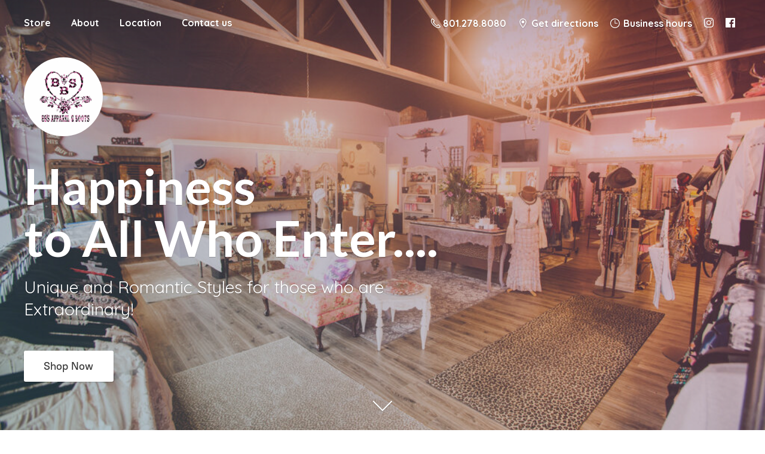

--- FILE ---
content_type: application/javascript;charset=utf-8
request_url: https://app.shopsettings.com/categories.js?ownerid=22932463&jsonp=menu.fill
body_size: 1385
content:
menu.fill([{"id":44948422,"name":"Tops","nameForUrl":"Tops","link":"#!/Tops/c/44948422","slug":"tops","dataLevel":1,"sub":[{"id":44968471,"name":"Double D","nameForUrl":"Double D","link":"#!/Double-D/c/44968471","slug":"double-d-3","dataLevel":2,"sub":null},{"id":44966439,"name":"Johnny Was","nameForUrl":"Johnny Was","link":"#!/Johnny-Was/c/44966439","slug":"johnny-was-2","dataLevel":2,"sub":null},{"id":44966440,"name":"Surrealist","nameForUrl":"Surrealist","link":"#!/Surrealist/c/44966440","slug":"surrealist","dataLevel":2,"sub":null},{"id":44948429,"name":"Marrika Nakk","nameForUrl":"Marrika Nakk","link":"#!/Marrika-Nakk/c/44948429","slug":"marrika-nakk","dataLevel":2,"sub":null},{"id":44955490,"name":"A Rare Bird","nameForUrl":"A Rare Bird","link":"#!/A-Rare-Bird/c/44955490","slug":"a-rare-bird","dataLevel":2,"sub":null},{"id":44968478,"name":"Hard Tail","nameForUrl":"Hard Tail","link":"#!/Hard-Tail/c/44968478","slug":"hard-tail-1","dataLevel":2,"sub":null},{"id":44955498,"name":"Finley","nameForUrl":"Finley","link":"#!/Finley/c/44955498","slug":"finley","dataLevel":2,"sub":null},{"id":44955499,"name":"Tasha Polizzi","nameForUrl":"Tasha Polizzi","link":"#!/Tasha-Polizzi/c/44955499","slug":"tasha-polizzi-1","dataLevel":2,"sub":null},{"id":44955500,"name":"Vintage Collection","nameForUrl":"Vintage Collection","link":"#!/Vintage-Collection/c/44955500","slug":"vintage-collection","dataLevel":2,"sub":null},{"id":44955504,"name":"Scandal","nameForUrl":"Scandal","link":"#!/Scandal/c/44955504","slug":"scandal","dataLevel":2,"sub":null},{"id":52908592,"name":"POL","nameForUrl":"POL","link":"#!/POL/c/52908592","slug":"pol-1","dataLevel":2,"sub":null},{"id":52908603,"name":"By Together","nameForUrl":"By Together","link":"#!/By-Together/c/52908603","slug":"by-together-1","dataLevel":2,"sub":null}]},{"id":44966434,"name":"Bottoms","nameForUrl":"Bottoms","link":"#!/Bottoms/c/44966434","slug":"bottoms","dataLevel":1,"sub":[{"id":44955501,"name":"Double D","nameForUrl":"Double D","link":"#!/Double-D/c/44955501","slug":"double-d-2","dataLevel":2,"sub":null},{"id":44966450,"name":"Driftwood","nameForUrl":"Driftwood","link":"#!/Driftwood/c/44966450","slug":"driftwood","dataLevel":2,"sub":null},{"id":44968479,"name":"Hard Tail","nameForUrl":"Hard Tail","link":"#!/Hard-Tail/c/44968479","slug":"hard-tail-2","dataLevel":2,"sub":null},{"id":44948441,"name":"Johnny Was","nameForUrl":"Johnny Was","link":"#!/Johnny-Was/c/44948441","slug":"johnny-was-1","dataLevel":2,"sub":null},{"id":44968480,"name":"Kut","nameForUrl":"Kut","link":"#!/Kut/c/44968480","slug":"kut-1","dataLevel":2,"sub":null},{"id":44955503,"name":"Marrika Nakk","nameForUrl":"Marrika Nakk","link":"#!/Marrika-Nakk/c/44955503","slug":"marrika-nakk-2","dataLevel":2,"sub":null},{"id":44966451,"name":"Parker Smith","nameForUrl":"Parker Smith","link":"#!/Parker-Smith/c/44966451","slug":"parker-smith","dataLevel":2,"sub":null},{"id":44966452,"name":"Scandal","nameForUrl":"Scandal","link":"#!/Scandal/c/44966452","slug":"scandal-1","dataLevel":2,"sub":null},{"id":44948442,"name":"Tasha Polizzi","nameForUrl":"Tasha Polizzi","link":"#!/Tasha-Polizzi/c/44948442","slug":"tasha-polizzi","dataLevel":2,"sub":null},{"id":44955502,"name":"Vintage Collection","nameForUrl":"Vintage Collection","link":"#!/Vintage-Collection/c/44955502","slug":"vintage-collection-1","dataLevel":2,"sub":null},{"id":52926508,"name":"POL","nameForUrl":"POL","link":"#!/POL/c/52926508","slug":"pol-2","dataLevel":2,"sub":null},{"id":52901568,"name":"By Together","nameForUrl":"By Together","link":"#!/By-Together/c/52901568","slug":"by-together","dataLevel":2,"sub":null}]},{"id":44968468,"name":"Boots","nameForUrl":"Boots","link":"#!/Boots/c/44968468","slug":"boots","dataLevel":1,"sub":[{"id":44948428,"name":"Double D","nameForUrl":"Double D","link":"#!/Double-D/c/44948428","slug":"double-d","dataLevel":2,"sub":null},{"id":44948427,"name":"Old Gringo","nameForUrl":"Old Gringo","link":"#!/Old-Gringo/c/44948427","slug":"old-gringo","dataLevel":2,"sub":null}]},{"id":44948421,"name":"Jackets","nameForUrl":"Jackets","link":"#!/Jackets/c/44948421","slug":"jackets","dataLevel":1,"sub":[{"id":44955491,"name":"Double D","nameForUrl":"Double D","link":"#!/Double-D/c/44955491","slug":"double-d-1","dataLevel":2,"sub":null},{"id":44955496,"name":"Marrika Nakk","nameForUrl":"Marrika Nakk","link":"#!/Marrika-Nakk/c/44955496","slug":"marrika-nakk-1","dataLevel":2,"sub":null},{"id":44948437,"name":"Johnny Was","nameForUrl":"Johnny Was","link":"#!/Johnny-Was/c/44948437","slug":"johnny-was","dataLevel":2,"sub":null},{"id":44966446,"name":"Kut","nameForUrl":"Kut","link":"#!/Kut/c/44966446","slug":"kut","dataLevel":2,"sub":null},{"id":44955494,"name":"Hard Tail","nameForUrl":"Hard Tail","link":"#!/Hard-Tail/c/44955494","slug":"hard-tail","dataLevel":2,"sub":null},{"id":45514113,"name":"Eva Varro","nameForUrl":"Eva Varro","link":"#!/Eva-Varro/c/45514113","slug":"eva-varro","dataLevel":2,"sub":null}]},{"id":44948448,"name":"Dresses/Skirts","nameForUrl":"Dresses/Skirts","link":"#!/Dresses-Skirts/c/44948448","slug":"dresses-skirts","dataLevel":1,"sub":null},{"id":44966435,"name":"Accessories","nameForUrl":"Accessories","link":"#!/Accessories/c/44966435","slug":"accessories","dataLevel":1,"sub":[{"id":44955488,"name":"Bags","nameForUrl":"Bags","link":"#!/Bags/c/44955488","slug":"bags","dataLevel":2,"sub":null},{"id":44968470,"name":"Belts","nameForUrl":"Belts","link":"#!/Belts/c/44968470","slug":"belts","dataLevel":2,"sub":null},{"id":44966438,"name":"General","nameForUrl":"General","link":"#!/General/c/44966438","slug":"general","dataLevel":2,"sub":null},{"id":44955489,"name":"Hats","nameForUrl":"Hats","link":"#!/Hats/c/44955489","slug":"hats","dataLevel":2,"sub":null},{"id":44948425,"name":"Jewelry","nameForUrl":"Jewelry","link":"#!/Jewelry/c/44948425","slug":"jewelry","dataLevel":2,"sub":null},{"id":44948426,"name":"Scarf","nameForUrl":"Scarf","link":"#!/Scarf/c/44948426","slug":"scarf","dataLevel":2,"sub":null}]},{"id":52902529,"name":"Jumpsuit","nameForUrl":"Jumpsuit","link":"#!/Jumpsuit/c/52902529","slug":"jumpsuit","dataLevel":1,"sub":[{"id":52902537,"name":"POL","nameForUrl":"POL","link":"#!/POL/c/52902537","slug":"pol","dataLevel":2,"sub":null}]},{"id":52902530,"name":"PJs","nameForUrl":"PJs","link":"#!/PJs/c/52902530","slug":"pjs","dataLevel":1,"sub":null}]);
